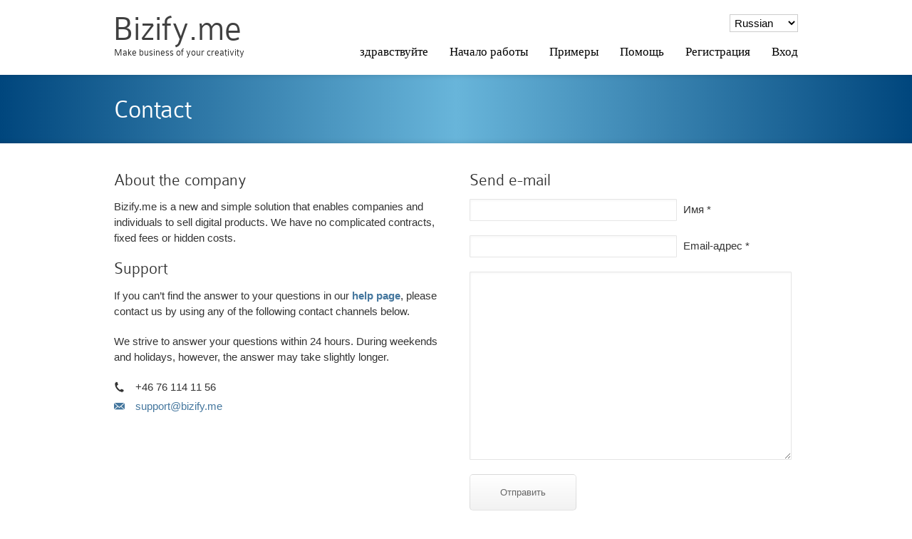

--- FILE ---
content_type: text/html; charset=UTF-8
request_url: https://pro.bizify.me/ru/contact/?doing_wp_cron=1695112355.6982369422912597656250
body_size: 6864
content:
<!DOCTYPE html>
<!--[if gt IE 8]><!--> <html class="no-js" lang="ru-RU"> <!--<![endif]-->
<head>
<meta charset="UTF-8" />
<!--[if IE]>
<meta http-equiv="X-UA-Compatible" content="IE=edge,chrome=1" />
<![endif]-->
<meta name="viewport" content="width=device-width, minimum-scale=1.0, initial-scale=1.0, user-scalable=yes" />
<link rel="shortcut icon" href="https://pro.bizify.me/wp-content/uploads/2014/08/favicon.ico" sizes="16x16" />
<link rel="apple-touch-icon" href="https://pro.bizify.me/wp-content/uploads/2014/08/apple-touch-icon-57x57-precomposed.png" />
<link rel="apple-touch-icon-precomposed" href="https://pro.bizify.me/wp-content/uploads/2014/08/apple-touch-icon-57x57-precomposed.png" />
<link rel="apple-touch-icon" sizes="72x72" href="https://pro.bizify.me/wp-content/uploads/2014/08/apple-touch-icon-72x72-precomposed.png" />
<link rel="apple-touch-icon-precomposed" sizes="72x72" href="https://pro.bizify.me/wp-content/uploads/2014/08/apple-touch-icon-72x72-precomposed.png" />
<link rel="apple-touch-icon" sizes="114x114" href="https://pro.bizify.me/wp-content/uploads/2014/08/apple-touch-icon-114x114-precomposed.png" />
<link rel="apple-touch-icon-precomposed" sizes="114x114" href="https://pro.bizify.me/wp-content/uploads/2014/08/apple-touch-icon-114x114-precomposed.png" />
<link rel="apple-touch-icon" sizes="144x144" href="https://pro.bizify.me/wp-content/uploads/2014/08/apple-touch-icon-144x144-precomposed.png" />
<link rel="apple-touch-icon-precomposed" sizes="144x144" href="https://pro.bizify.me/wp-content/uploads/2014/08/apple-touch-icon-144x144-precomposed.png" />
<!-- Feeds and Pingback -->
<link rel="profile" href="https://gmpg.org/xfn/11" />
<link rel="alternate" type="application/rss+xml" title="Bizify.me RSS2 Feed" href="https://pro.bizify.me/ru/feed/" />
<link rel="pingback" href="https://server-2.bizify.me/xmlrpc.php" />
<title>Contact | Bizify.me</title>
<meta name='robots' content='max-image-preview:large' />
<link rel='dns-prefetch' href='//js.bizify.me' />
<link rel="alternate" type="application/rss+xml" title="Bizify.me &raquo; Лента" href="https://pro.bizify.me/ru/feed/" />
<link rel="alternate" type="application/rss+xml" title="Bizify.me &raquo; Лента комментариев" href="https://pro.bizify.me/ru/comments/feed/" />
<link rel='stylesheet' id='wp-block-library-css' href='https://pro.bizify.me/wp-includes/css/dist/block-library/style.min.css?ver=6.5' type='text/css' media='all' />
<style id='classic-theme-styles-inline-css' type='text/css'>
/*! This file is auto-generated */
.wp-block-button__link{color:#fff;background-color:#32373c;border-radius:9999px;box-shadow:none;text-decoration:none;padding:calc(.667em + 2px) calc(1.333em + 2px);font-size:1.125em}.wp-block-file__button{background:#32373c;color:#fff;text-decoration:none}
</style>
<link rel='stylesheet' id='prefix-style-css' href='https://pro.bizify.me/wp-content/plugins/bizifyme/bizifyme.css?ver=6.5' type='text/css' media='all' />
<link rel='stylesheet' id='theme-style-css' href='https://pro.bizify.me/wp-content/themes/striking_r/css/screen.min.css?ver=6.5' type='text/css' media='all' />
<link rel='stylesheet' id='theme-icons-awesome-css' href='https://pro.bizify.me/wp-content/themes/striking_r/icons/awesome/css/font-awesome.min.css?ver=6.5' type='text/css' media='all' />
<link rel='stylesheet' id='theme-responsive-css' href='https://pro.bizify.me/wp-content/themes/striking_r/css/responsive.min.css?ver=6.5' type='text/css' media='all' />
<link rel='stylesheet' id='theme-skin-css' href='https://pro.bizify.me/wp-content/uploads/strikingr/skin.css?ver=1.712.325.155' type='text/css' media='all' />
<script type="text/javascript" src="https://server-2.bizify.me/wp-includes/js/jquery/jquery.min.js?ver=3.7.1" id="jquery-core-js"></script>
<script type="text/javascript" src="https://server-2.bizify.me/wp-includes/js/jquery/jquery-migrate.min.js?ver=3.4.1" id="jquery-migrate-js"></script>
<script type="text/javascript" src="https://pro.bizify.me/wp-content/plugins/revslider/public/assets/js/rbtools.min.js?ver=6.6.14" async id="tp-tools-js"></script>
<script type="text/javascript" src="https://pro.bizify.me/wp-content/plugins/revslider/public/assets/js/rs6.min.js?ver=6.6.14" async id="revmin-js"></script>
<script type="text/javascript" src="https://pro.bizify.me/wp-content/themes/striking_r/js/jquery.fancybox.min.js?ver=2.1.5" id="jquery-fancybox-js"></script>
<script type="text/javascript" src="https://pro.bizify.me/wp-content/themes/striking_r/js/custom.combine.js?ver=6.5" id="custom-js-js"></script>
<link rel="https://api.w.org/" href="https://pro.bizify.me/ru/wp-json/" /><link rel="alternate" type="application/json" href="https://pro.bizify.me/ru/wp-json/wp/v2/pages/197" /><link rel="EditURI" type="application/rsd+xml" title="RSD" href="https://server-2.bizify.me/xmlrpc.php?rsd" />
<meta name="generator" content="WordPress 6.5" />
<link rel="canonical" href="https://pro.bizify.me/ru/contact/" />
<link rel='shortlink' href='https://pro.bizify.me/ru/?p=197' />
<link rel="alternate" type="application/json+oembed" href="https://pro.bizify.me/ru/wp-json/oembed/1.0/embed?url=https%3A%2F%2Fpro.bizify.me%2Fru%2Fcontact%2F" />
<link rel="alternate" type="text/xml+oembed" href="https://pro.bizify.me/ru/wp-json/oembed/1.0/embed?url=https%3A%2F%2Fpro.bizify.me%2Fru%2Fcontact%2F&#038;format=xml" />
<meta name="generator" content="Striking Multiflex Framework Extension Plugin v2.2.1 - build 22 may 2023" />
<style type="text/css">
.qtranxs_flag_en {background-image: url(https://pro.bizify.me/wp-content/plugins/qtranslate-x/flags/gb.png); background-repeat: no-repeat;}
.qtranxs_flag_sv {background-image: url(https://pro.bizify.me/wp-content/plugins/qtranslate-x/flags/se.png); background-repeat: no-repeat;}
.qtranxs_flag_no {background-image: url(https://pro.bizify.me/wp-content/plugins/qtranslate-x/flags/no.png); background-repeat: no-repeat;}
.qtranxs_flag_da {background-image: url(https://pro.bizify.me/wp-content/plugins/qtranslate-x/flags/dk.png); background-repeat: no-repeat;}
.qtranxs_flag_fi {background-image: url(https://pro.bizify.me/wp-content/plugins/qtranslate-x/flags/fi.png); background-repeat: no-repeat;}
.qtranxs_flag_fr {background-image: url(https://pro.bizify.me/wp-content/plugins/qtranslate-x/flags/fr.png); background-repeat: no-repeat;}
.qtranxs_flag_es {background-image: url(https://pro.bizify.me/wp-content/plugins/qtranslate-x/flags/es.png); background-repeat: no-repeat;}
.qtranxs_flag_de {background-image: url(https://pro.bizify.me/wp-content/plugins/qtranslate-x/flags/de.png); background-repeat: no-repeat;}
.qtranxs_flag_ru {background-image: url(https://pro.bizify.me/wp-content/plugins/qtranslate-x/flags/ru.png); background-repeat: no-repeat;}
</style>
<link hreflang="en" href="https://pro.bizify.me/en/contact/?doing_wp_cron=1695112355.6982369422912597656250" rel="alternate" />
<link hreflang="sv" href="https://pro.bizify.me/sv/contact/?doing_wp_cron=1695112355.6982369422912597656250" rel="alternate" />
<link hreflang="no" href="https://pro.bizify.me/no/contact/?doing_wp_cron=1695112355.6982369422912597656250" rel="alternate" />
<link hreflang="da" href="https://pro.bizify.me/da/contact/?doing_wp_cron=1695112355.6982369422912597656250" rel="alternate" />
<link hreflang="fi" href="https://pro.bizify.me/fi/contact/?doing_wp_cron=1695112355.6982369422912597656250" rel="alternate" />
<link hreflang="fr" href="https://pro.bizify.me/fr/contact/?doing_wp_cron=1695112355.6982369422912597656250" rel="alternate" />
<link hreflang="es" href="https://pro.bizify.me/es/contact/?doing_wp_cron=1695112355.6982369422912597656250" rel="alternate" />
<link hreflang="de" href="https://pro.bizify.me/de/contact/?doing_wp_cron=1695112355.6982369422912597656250" rel="alternate" />
<link hreflang="ru" href="https://pro.bizify.me/ru/contact/?doing_wp_cron=1695112355.6982369422912597656250" rel="alternate" />
<link hreflang="x-default" href="https://pro.bizify.me/contact/?doing_wp_cron=1695112355.6982369422912597656250" rel="alternate" />
<meta name="generator" content="qTranslate-X 3.4.6.8" />
<script type="text/javascript">var theme_url='https://pro.bizify.me/wp-content/themes/striking_r';
var image_url='https://pro.bizify.me/wp-content/themes/striking_r/images';
var responsve_image_resize=true;
var fancybox_options = {
	skin:'theme',
	title_type:'float',
	width:800,
	height:600,
	autoSize:true,
	autoWidth:false,
	autoHeight:false,
	fitToView:false,
	aspectRatio:false,
	arrows:true,
	closeBtn:true,
	closeClick:false,
	nextClick:false,
	autoPlay:false,
	playSpeed:3000,
	preload:3,
	loop:true,
	thumbnail:true,
	thumbnail_width:50,
	thumbnail_height:50,
	thumbnail_position:'bottom'
};
var pie_progress_bar_color = "#3cabce",
	pie_progress_track_color = "#e5e5e5";
var gmap_api_key = "bizify";
var nav2select_indentString = "–";
var nav2select_defaultText = "Navigate to...";
var responsive_menu_location = "manual";
var responsive_menu_position = "";
var theme_retina_multiplier="2x";
var theme_global_post_id=197;</script>
<meta name="generator" content="Powered by Slider Revolution 6.6.14 - responsive, Mobile-Friendly Slider Plugin for WordPress with comfortable drag and drop interface." />
<script>function setREVStartSize(e){
			//window.requestAnimationFrame(function() {
				window.RSIW = window.RSIW===undefined ? window.innerWidth : window.RSIW;
				window.RSIH = window.RSIH===undefined ? window.innerHeight : window.RSIH;
				try {
					var pw = document.getElementById(e.c).parentNode.offsetWidth,
						newh;
					pw = pw===0 || isNaN(pw) || (e.l=="fullwidth" || e.layout=="fullwidth") ? window.RSIW : pw;
					e.tabw = e.tabw===undefined ? 0 : parseInt(e.tabw);
					e.thumbw = e.thumbw===undefined ? 0 : parseInt(e.thumbw);
					e.tabh = e.tabh===undefined ? 0 : parseInt(e.tabh);
					e.thumbh = e.thumbh===undefined ? 0 : parseInt(e.thumbh);
					e.tabhide = e.tabhide===undefined ? 0 : parseInt(e.tabhide);
					e.thumbhide = e.thumbhide===undefined ? 0 : parseInt(e.thumbhide);
					e.mh = e.mh===undefined || e.mh=="" || e.mh==="auto" ? 0 : parseInt(e.mh,0);
					if(e.layout==="fullscreen" || e.l==="fullscreen")
						newh = Math.max(e.mh,window.RSIH);
					else{
						e.gw = Array.isArray(e.gw) ? e.gw : [e.gw];
						for (var i in e.rl) if (e.gw[i]===undefined || e.gw[i]===0) e.gw[i] = e.gw[i-1];
						e.gh = e.el===undefined || e.el==="" || (Array.isArray(e.el) && e.el.length==0)? e.gh : e.el;
						e.gh = Array.isArray(e.gh) ? e.gh : [e.gh];
						for (var i in e.rl) if (e.gh[i]===undefined || e.gh[i]===0) e.gh[i] = e.gh[i-1];
											
						var nl = new Array(e.rl.length),
							ix = 0,
							sl;
						e.tabw = e.tabhide>=pw ? 0 : e.tabw;
						e.thumbw = e.thumbhide>=pw ? 0 : e.thumbw;
						e.tabh = e.tabhide>=pw ? 0 : e.tabh;
						e.thumbh = e.thumbhide>=pw ? 0 : e.thumbh;
						for (var i in e.rl) nl[i] = e.rl[i]<window.RSIW ? 0 : e.rl[i];
						sl = nl[0];
						for (var i in nl) if (sl>nl[i] && nl[i]>0) { sl = nl[i]; ix=i;}
						var m = pw>(e.gw[ix]+e.tabw+e.thumbw) ? 1 : (pw-(e.tabw+e.thumbw)) / (e.gw[ix]);
						newh =  (e.gh[ix] * m) + (e.tabh + e.thumbh);
					}
					var el = document.getElementById(e.c);
					if (el!==null && el) el.style.height = newh+"px";
					el = document.getElementById(e.c+"_wrapper");
					if (el!==null && el) {
						el.style.height = newh+"px";
						el.style.display = "block";
					}
				} catch(e){
					console.log("Failure at Presize of Slider:" + e)
				}
			//});
		  };</script>
</head>
<body class="page-template-default page page-id-197 responsive has-shadow no-gradient">
<div class="body-wrapper">
<header id="header">
	<div class="inner">
		<div id="logo_text" class="theme_logo_text"><a id="site_name" href="https://pro.bizify.me/ru/">Bizify.me</a><div id="site_description">Make business of your creativity</div></div><div id="top_area"><style type="text/css">
.qtranxs_widget ul { margin: 0; }
.qtranxs_widget ul li
{
display: inline; /* horizontal list, use "list-item" or other appropriate value for vertical list */
list-style-type: none; /* use "initial" or other to enable bullets */
margin: 0 5px 0 0; /* adjust spacing between items */
opacity: 0.5;
-o-transition: 1s ease opacity;
-moz-transition: 1s ease opacity;
-webkit-transition: 1s ease opacity;
transition: 1s ease opacity;
}
//.qtranxs_widget ul li span { margin: 0 5px 0 0; } /* other way to control spacing */
.qtranxs_widget ul li.active { opacity: 0.8; }
.qtranxs_widget ul li:hover { opacity: 1; }
.qtranxs_widget img { box-shadow: none; vertical-align: middle; }
.qtranxs_flag { height:12px; width:18px; display:block; }
.qtranxs_flag_and_text { padding-left:20px; }
.qtranxs_flag span { display:none; }
</style>
<section id="qtranslate-3" class="widget qtranxs_widget">
<ul class="language-chooser language-chooser-dropdown qtranxs_language_chooser" id="qtranslate-3-chooser">
<li class="lang-en"><a href="https://pro.bizify.me/en/contact/?doing_wp_cron=1695112355.6982369422912597656250" hreflang="en" title="English (en)"><span>English</span></a></li>
<li class="lang-sv"><a href="https://pro.bizify.me/sv/contact/?doing_wp_cron=1695112355.6982369422912597656250" hreflang="sv" title="Swedish (sv)"><span>Swedish</span></a></li>
<li class="lang-no"><a href="https://pro.bizify.me/no/contact/?doing_wp_cron=1695112355.6982369422912597656250" hreflang="no" title="Norwegian (no)"><span>Norwegian</span></a></li>
<li class="lang-da"><a href="https://pro.bizify.me/da/contact/?doing_wp_cron=1695112355.6982369422912597656250" hreflang="da" title="Danish (da)"><span>Danish</span></a></li>
<li class="lang-fi"><a href="https://pro.bizify.me/fi/contact/?doing_wp_cron=1695112355.6982369422912597656250" hreflang="fi" title="Finnish (fi)"><span>Finnish</span></a></li>
<li class="lang-fr"><a href="https://pro.bizify.me/fr/contact/?doing_wp_cron=1695112355.6982369422912597656250" hreflang="fr" title="French (fr)"><span>French</span></a></li>
<li class="lang-es"><a href="https://pro.bizify.me/es/contact/?doing_wp_cron=1695112355.6982369422912597656250" hreflang="es" title="Spanish (es)"><span>Spanish</span></a></li>
<li class="lang-de"><a href="https://pro.bizify.me/de/contact/?doing_wp_cron=1695112355.6982369422912597656250" hreflang="de" title="German (de)"><span>German</span></a></li>
<li class="lang-ru active"><a href="https://pro.bizify.me/ru/contact/?doing_wp_cron=1695112355.6982369422912597656250" hreflang="ru" title="Russian (ru)"><span>Russian</span></a></li>
<script type="text/javascript">
// <![CDATA[
var lc = document.getElementById('qtranslate-3-chooser');
var s = document.createElement('select');
s.id = 'qtranxs_select_qtranslate-3-chooser';
lc.parentNode.insertBefore(s,lc);

		var sb = document.getElementById('qtranxs_select_qtranslate-3-chooser');
		var o = document.createElement('option');
		var l = document.createTextNode('English');
		
		o.value = 'https://pro.bizify.me/en/contact/?doing_wp_cron=1695112355.6982369422912597656250';
		o.appendChild(l);
		sb.appendChild(o);
		
		var sb = document.getElementById('qtranxs_select_qtranslate-3-chooser');
		var o = document.createElement('option');
		var l = document.createTextNode('Swedish');
		
		o.value = 'https://pro.bizify.me/sv/contact/?doing_wp_cron=1695112355.6982369422912597656250';
		o.appendChild(l);
		sb.appendChild(o);
		
		var sb = document.getElementById('qtranxs_select_qtranslate-3-chooser');
		var o = document.createElement('option');
		var l = document.createTextNode('Norwegian');
		
		o.value = 'https://pro.bizify.me/no/contact/?doing_wp_cron=1695112355.6982369422912597656250';
		o.appendChild(l);
		sb.appendChild(o);
		
		var sb = document.getElementById('qtranxs_select_qtranslate-3-chooser');
		var o = document.createElement('option');
		var l = document.createTextNode('Danish');
		
		o.value = 'https://pro.bizify.me/da/contact/?doing_wp_cron=1695112355.6982369422912597656250';
		o.appendChild(l);
		sb.appendChild(o);
		
		var sb = document.getElementById('qtranxs_select_qtranslate-3-chooser');
		var o = document.createElement('option');
		var l = document.createTextNode('Finnish');
		
		o.value = 'https://pro.bizify.me/fi/contact/?doing_wp_cron=1695112355.6982369422912597656250';
		o.appendChild(l);
		sb.appendChild(o);
		
		var sb = document.getElementById('qtranxs_select_qtranslate-3-chooser');
		var o = document.createElement('option');
		var l = document.createTextNode('French');
		
		o.value = 'https://pro.bizify.me/fr/contact/?doing_wp_cron=1695112355.6982369422912597656250';
		o.appendChild(l);
		sb.appendChild(o);
		
		var sb = document.getElementById('qtranxs_select_qtranslate-3-chooser');
		var o = document.createElement('option');
		var l = document.createTextNode('Spanish');
		
		o.value = 'https://pro.bizify.me/es/contact/?doing_wp_cron=1695112355.6982369422912597656250';
		o.appendChild(l);
		sb.appendChild(o);
		
		var sb = document.getElementById('qtranxs_select_qtranslate-3-chooser');
		var o = document.createElement('option');
		var l = document.createTextNode('German');
		
		o.value = 'https://pro.bizify.me/de/contact/?doing_wp_cron=1695112355.6982369422912597656250';
		o.appendChild(l);
		sb.appendChild(o);
		
		var sb = document.getElementById('qtranxs_select_qtranslate-3-chooser');
		var o = document.createElement('option');
		var l = document.createTextNode('Russian');
		o.selected = 'selected';
		o.value = 'https://pro.bizify.me/ru/contact/?doing_wp_cron=1695112355.6982369422912597656250';
		o.appendChild(l);
		sb.appendChild(o);
		s.onchange = function() { document.location.href = this.value;}
lc.style.display='none';
// ]]>
</script>
</ul><div class="qtranxs_widget_end"></div>
</section></div>		<nav id="navigation" class="jqueryslidemenu"><ul id="menu-standard-menu" class="menu"><li id="menu-item-512" class="menu-item menu-item-type-post_type menu-item-object-page menu-item-home menu-item-512"><a href="https://pro.bizify.me/ru/">здравствуйте</a></li>
<li id="menu-item-70" class="menu-item menu-item-type-post_type menu-item-object-page menu-item-70"><a href="https://pro.bizify.me/ru/getting-started/">Начало работы</a></li>
<li id="menu-item-2263" class="menu-item menu-item-type-post_type menu-item-object-page menu-item-2263"><a href="https://pro.bizify.me/ru/getting-started/examples/">Примеры</a></li>
<li id="menu-item-134" class="menu-item menu-item-type-post_type menu-item-object-page menu-item-134"><a href="https://pro.bizify.me/ru/help/">Помощь</a></li>
<li id="menu-item-2220" class="bizify-menu-item not_show_in_mobile menu-item menu-item-type-custom menu-item-object-custom menu-item-2220"><a href="#signup">Регистрация</a></li>
<li id="menu-item-564" class="bizify-menu-item not_show_in_mobile menu-item menu-item-type-custom menu-item-object-custom menu-item-564"><a href="#login">Вход</a></li>
</ul></nav>	</div>
</header>
<div id="feature"><div class="top_shadow"></div><div class="inner"><h1 class="entry-title">Contact</h1></div><div class="bottom_shadow"></div></div><div id="page">
	<div class="inner ">
				<div id="main">
			<div class="entry content entry-content type-page">
	<script type="text/javascript" src="https://pro.bizify.me/wp-content/themes/striking_r/js/jquery.tools.validator.min.js?ver=1.2.7" id="jquery-tools-validator-js"></script>
<div class="one_half"><h3>About the company</h3>
<p>Bizify.me is a new and simple solution that enables companies and individuals to sell digital products. We have no complicated contracts, fixed fees or hidden costs.</p>
<h3>Support</h3>
<p>If you can&#8217;t find the answer to your questions in our <a href="/help/"><strong>help page</strong></a>, please contact us by using any of the following contact channels below.</p>
<p>We strive to answer your questions within 24 hours. During weekends and holidays, however, the answer may take slightly longer.</p>
<div class="contact_info_wrap"><p><span class="icon_text icon_phone">+46 76 114 11 56</span></p><p><a href="mailto:support*bizify.me" class="icon_text icon_email">support*bizify.me</a></p></div></div>
<div class="one_half last"><h3>Send e-mail</h3>
<div class="contact_form_wrap">
	<div class="success" style="display:none;"><div class="message_box_content">Thank you! We have received your message!</div></div> 
	<form class="contact_form" action="/ru/contact/?doing_wp_cron=1695112355.6982369422912597656250" method="post" novalidate="novalidate">
		<p><input type="text" required="required" id="contact_2163_name" name="contact_2163_name" class="text_input" value="" tabindex="5" />
		<label for="contact_2163_name">Имя *</label></p>
		<p><input type="email" required="required" id="contact_2163_email" name="contact_2163_email" class="text_input" value="" tabindex="6"  />
		<label for="contact_2163_email">Email-адрес *</label></p>
		<p><textarea required="required" name="contact_2163_content" class="textarea" cols="30" rows="5" tabindex="7"></textarea></p>
		
		<p><button  type="submit" class="button white" tabindex="7"><span>Отправить</span></button></p>
		<input type="hidden" value="1" name="theme_contact_form_submit"/>
		<input type="hidden" value="2163" name="contact_widget_id"/>
		<input type="hidden" value="support*bizify.me" name="contact_2163_to"/>
	</form>
</div></div><div class="clearboth"></div>
			<div class="clearboth"></div>
</div>						<div class="clearboth"></div>
		</div>
				<div class="clearboth"></div>
	</div>
</div>
<footer id="footer">
<div id="footer-widget-area" class="footer-widget-area">
	<div id="footer_shadow"></div>
	<div class="inner">
		<div id='footer_widget_area_one' class="one_half"><section id="text-8" class="widget widget_text"><h3 class="widgettitle">100 % совместимость с</h3>			<div class="textwidget"><img src="/wp-content/uploads/2015/12/logotypes.png" style="border: 0; margin-bottom: 23px;" alt="Logotypes"></div>
		</section></div>
		<div id='footer_widget_area_two' class="one_half last">
			<div id='footer_widget_area_sub_one' class="one_half"><section id="text-3" class="widget widget_text"><h3 class="widgettitle">скачать</h3>			<div class="textwidget"><a href="https://play.google.com/store/apps/details?id=me.bizify.application" target="google_store" rel="noopener"><img src="/wp-content/uploads/2013/04/google-play.png" width="157" height="54" style="margin-bottom: 4px; border: 0;" alt="Google Play"></a>
<br/>
<a href="https://itunes.apple.com/app/bizify.me/id635602512" target="app_store" rel="noopener"><img src="/wp-content/uploads/2013/04/app-store.png" width="157" height="54" style="margin-bottom: 4px; border: 0;" alt="App Store"></a>
<br/>
<a href="http://wordpress.org/plugins/bizifyme/" target="wordpress_store" rel="noopener"><img src="/wp-content/uploads/2020/04/wordpress.png" width="157" height="54" style="border: 0;"  alt="WordPress Plugin"></a></div>
		</section></div>
			<div id='footer_widget_area_sub_two' class="one_half last"><section id="text-4" class="widget widget_text">			<div class="textwidget"><div style="text-align: center;">

<img src="/wp-content/uploads/2020/04/mastercard-securecode-logo.png" width="205" height="73" style="margin-top: 35px; border: 0;" alt="MasterCard Secure Code">

<br/>

<img src="/wp-content/uploads/2020/04/verified-by-visa-logo.png" width="205" height="88" style="margin-top: 15px;  border: 0;" alt="Verified by VISA">

</div></div>
		</section></div>
		</div>
		<div class="clearboth"></div>
	</div>
</div>
	<div id="footer_bottom">
		<div class="inner">			
<nav id="footer_menu" class="menu-footer-container"><ul id="menu-footer" class="menu"><li id="menu-item-2221" class="menu-item menu-item-type-post_type menu-item-object-page current-menu-item page_item page-item-197 current_page_item menu-item-2221"><a href="https://pro.bizify.me/ru/contact/" aria-current="page">связаться с нами</a></li>
<li id="menu-item-2681" class="menu-item menu-item-type-post_type menu-item-object-page menu-item-2681"><a href="https://pro.bizify.me/ru/policy-regarding-payment-via-bizify-me/">Политика оплаты</a></li>
<li id="menu-item-1410" class="menu-item menu-item-type-post_type menu-item-object-page menu-item-1410"><a href="https://pro.bizify.me/ru/privacy-policy/">конфиденциальности</a></li>
<li id="menu-item-1558" class="menu-item menu-item-type-post_type menu-item-object-page menu-item-1558"><a href="https://pro.bizify.me/ru/dmca/">DMCA</a></li>
</ul></nav>			<div id="copyright">Copyright © Bizify.me 2024 All rights reserved.</div>
			<div class="clearboth"></div>
		</div>
	</div>
</footer>

		<script>
			window.RS_MODULES = window.RS_MODULES || {};
			window.RS_MODULES.modules = window.RS_MODULES.modules || {};
			window.RS_MODULES.waiting = window.RS_MODULES.waiting || [];
			window.RS_MODULES.defered = false;
			window.RS_MODULES.moduleWaiting = window.RS_MODULES.moduleWaiting || {};
			window.RS_MODULES.type = 'compiled';
		</script>
		<link rel='stylesheet' id='rs-plugin-settings-css' href='https://pro.bizify.me/wp-content/plugins/revslider/public/assets/css/rs6.css?ver=6.6.14' type='text/css' media='all' />
<style id='rs-plugin-settings-inline-css' type='text/css'>
.tp-caption a{color:#ff7302;text-shadow:none;-webkit-transition:all 0.2s ease-out;-moz-transition:all 0.2s ease-out;-o-transition:all 0.2s ease-out;-ms-transition:all 0.2s ease-out}.tp-caption a:hover{color:#ffa902}
</style>
<script type="text/javascript" src="https://server-2.bizify.me/wp-includes/js/comment-reply.min.js?ver=6.5" id="comment-reply-js" async="async" data-wp-strategy="async"></script>
<script type="text/javascript" src="https://js.bizify.me/1.1/" id="bizifyme-js"></script>

<script>
(function(w,d,s,l,i){w[l]=w[l]||[];w[l].push({'gtm.start':new Date().getTime(),event:'gtm.js'});var f=d.getElementsByTagName(s)[0],j=d.createElement(s),dl=l!='dataLayer'?'&l='+l:'';j.async=true;j.src='https://www.googletagmanager.com/gtm.js?id='+i+dl;f.parentNode.insertBefore(j,f);})(window,document,'script','dataLayer','GTM-M6GGW4R');
</script>

</div>
<!--<![if lt IE 9 ]><style>.jqueryslidemenu ul li.menu-item.current-menu-item {}</style><![endif]>-->

<script type="text/javascript">
if(screen.width < 480 && navigator.userAgent.indexOf("Googlebot") !== -1)
document.getElementsByName("viewport")[0].setAttribute("content", "width=480");

jQuery.noConflict();
jQuery(document).ready(function()
{
        menuID = jQuery('#menu-item-2220');
        findA = menuID.find('a');
        findA.click(function(event)
        {
            BizifyNewAccount();
            return false;
        });
        
        menuID = jQuery('#menu-item-564');
        findA = menuID.find('a');
        findA.click(function(event)
        {
             BizifyLoginAccount();
             return false;
        });

        menuID = jQuery('.nav2select');
        menuID.append('<option value="#signup">Регистрация</option>');
        menuID.append('<option value="#login">Вход</option>');

        menuID.change(function(event)
        {
              if(menuID.val() === "#signup") BizifyNewAccount();
              if(menuID.val() === "#login") BizifyLoginAccount();
        });
});
</script>

<script src='https://cdn.rawgit.com/google/code-prettify/master/loader/run_prettify.js' defer='defer'></script><script defer src="https://static.cloudflareinsights.com/beacon.min.js/vcd15cbe7772f49c399c6a5babf22c1241717689176015" integrity="sha512-ZpsOmlRQV6y907TI0dKBHq9Md29nnaEIPlkf84rnaERnq6zvWvPUqr2ft8M1aS28oN72PdrCzSjY4U6VaAw1EQ==" data-cf-beacon='{"version":"2024.11.0","token":"eb04887344dc465f9222d80d4be7aa88","r":1,"server_timing":{"name":{"cfCacheStatus":true,"cfEdge":true,"cfExtPri":true,"cfL4":true,"cfOrigin":true,"cfSpeedBrain":true},"location_startswith":null}}' crossorigin="anonymous"></script>
</body>
</html>

--- FILE ---
content_type: text/css
request_url: https://pro.bizify.me/wp-content/plugins/bizifyme/bizifyme.css?ver=6.5
body_size: 217
content:
img[src*="bizify.me"] { max-width: 100%; height: auto; }
video[src*="bizify.me"] { max-width: 100%; height: auto; }
audio[src*="bizify.me"] { max-width: 100%; height: auto; }
iframe[src*="bizify.me"] { max-width: 100%; }

.BizifyMeContent { margin-left: auto; margin-right: auto; margin-bottom: 8px; }
.BizifyMeIframe { position: relative; }
.BizifyMeIframe iframe { position: absolute; top: 0px; left: 0px; height: 100%; }
.BizifyMeIframe img { position: absolute; top: 0px; left: 0px; height: 100%; }

.BizifyMeChat {
position: fixed;
top: auto;
bottom: 0px;
right: 20px;
z-index: 10000;
padding: 9px 13px 7px 13px;
font-size: 16px;
font-family: "-apple-system", "HelveticaNeue", Helvetica, sans-serif;
font-weight: 700;
line-height: normal;
color: #fff;
text-shadow: 1px 1px 0px rgba(0,0,0,0.25);
text-decoration: none;
text-align: center;
border-top-left-radius: 5px;
border-top-right-radius: 5px;
-webkit-border-top-left-radius: 6px;
-webkit-border-top-right-radius: 6px;
-moz-border-top-left-radius: 5px;
-moz-border-top-right-radius: 5px;
box-shadow: 0px 0px 9px rgba(0,0,0,0.3);
-webkit-box-shadow: 0px 0px 9px rgba(0,0,0,0.3);
-moz-box-shadow: 0px 0px 9px rgba(0,0,0,0.3);
box-sizing: content-box !important;
-webkit-box-sizing: content-box !important;
-moz-box-sizing: content-box !important;
background: linear-gradient(center top, #f89406, #fbb450);
background: -webkit-gradient(linear, center top, center bottom, from(#f89406), to(#fbb450));
background: -webkit-linear-gradient(#f89406, #fbb450);
background: -moz-linear-gradient(#f89406, #fbb450);
background: -o-linear-gradient(#f89406, #fbb450);
background: -ms-linear-gradient(#f89406, #fbb450);
background: linear-gradient(#f89406, #fbb450);
background: -o-linear-gradientcenter(center top, #f89406, #fbb450);
cursor: pointer;
}

--- FILE ---
content_type: application/javascript
request_url: https://js.bizify.me/1.1/
body_size: 6615
content:
var IMPORTANT_NOTE="This file is licensed only for use in providing the Bizify.me service and is subject to the Bizify.me Terms and Conditions. You may not port this file to another platform without written consent from Bizify.me",BizifyLayerWritten,BizifyScriptLoaded,BizifyJSONFunction,BizifyJSONObject,BizifyJSONGraphic,BizifyJSONMode,BizifyJSONCount,BizifyMobileLayout;
function BizifyClientWidth(){return BizifyFilterSize(window.innerWidth?window.innerWidth:0,document.documentElement?document.documentElement.clientWidth:0,document.body?document.body.clientWidth:0)}function BizifyClientHeight(){return BizifyFilterSize(window.innerHeight?window.innerHeight:0,document.documentElement?document.documentElement.clientHeight:0,document.body?document.body.clientHeight:0)}
function BizifyScrollLeft(){return BizifyFilterScroll(window.pageXOffset?window.pageXOffset:0,document.documentElement?document.documentElement.scrollLeft:0,document.body?document.body.scrollLeft:0)}function BizifyScrollTop(){return BizifyFilterScroll(window.pageYOffset?window.pageYOffset:0,document.documentElement?document.documentElement.scrollTop:0,document.body?document.body.scrollTop:0)}function BizifyFilterSize(a,c,d){a=a?a:0;c&&(!a||a>c)&&(a=c);return d&&(!a||a>d&&25<d)?d:a}
function BizifyFilterScroll(a,c,d){a=a?a:0;c&&(!a||a>c)&&(a=c);return d&&(!a||a>d)?d:a}function BizifySetScrollXY(a,c){isNaN(a)||isNaN(c)||(0<a||0<c)&&setTimeout("window.scrollTo("+a+","+c+");",500)}function BizifyResetScrollXY(){BizifySetCookie("__xps",0,new Date(0));BizifySetCookie("__yps",0,new Date(0))}function BizifySetCookie(a,c,d){document.cookie=a+"="+escape(c)+(d?"; expires="+d.toUTCString():"")+"; samesite=lax"}
function BizifyGetCookieVal(a){var c=document.cookie.indexOf(";",a);-1==c&&(c=document.cookie.length);return unescape(document.cookie.substring(a,c))}function BizifyGetCookie(a){a+="=";for(var c=a.length,d=document.cookie.length,b=0;b<d;){var e=b+c;if(document.cookie.substring(b,e)==a)return BizifyGetCookieVal(e);b=document.cookie.indexOf(" ",b)+1;if(0==b)break}return null}
function BizifyGetIEVersion(){var a=void 0;"Microsoft Internet Explorer"==navigator.appName&&null!=/MSIE ([0-9]{1,}[.0-9]{0,})/.exec(navigator.userAgent)&&(a=parseFloat(RegExp.$1));return a}void 0==BizifyGetIEVersion()&&HTMLElement.prototype.__defineSetter__&&HTMLElement.prototype.__defineSetter__("outerHTML",function(a){var c=this.ownerDocument.createRange();c.setStartBefore(this);a=c.createContextualFragment(a);this.parentNode.replaceChild(a,this)});
function BizifyRewriteLinks(a){for(var c=document.images,d=0;d<c.length;){var b=c[d];if(0<=b.src.indexOf("//bizify.me")){var e=0,g=0,h="";null!=b.getAttribute("width")&&(e=b.getAttribute("width"));null!=b.getAttribute("height")&&(g=b.getAttribute("height"));null!=b.getAttribute("style")&&(h=b.getAttribute("style"));var f=encodeURIComponent(b.src);0==a?(outerHTML='<img src="https://cdn.bizify.me/static/1px.gif" width="100%" height="100%" style="cursor: pointer;'+h+'" class="BizifyMeCoverImage" onclick="BizifyLoginObject(\''+
f+"', 'none');\">",BizifyCheckLogin(f,b,outerHTML,e,g)):(outerHTML='<img src="https://cdn.bizify.me/static/1px.gif" width="100%" height="100%" style="cursor: pointer;'+h+'" class="BizifyMeCoverImage" onclick="BizifyAddObject(\''+f+"', 'none');\">",BizifyCheckObject(f,b,outerHTML,e,g))}d++}c=document.getElementsByTagName("video");for(d=0;d<c.length;){b=c[d];if(0<=b.src.indexOf("//bizify.me"))g=e=0,h="",null!=b.getAttribute("width")&&(e=b.getAttribute("width")),null!=b.getAttribute("height")&&(g=b.getAttribute("height")),
null!=b.getAttribute("style")&&(h=b.getAttribute("style")),f=encodeURIComponent(b.src),0==a?(outerHTML='<img src="https://cdn.bizify.me/static/1px.gif" width="100%" height="100%" style="cursor: pointer;'+h+'" class="BizifyMeCoverImage" onclick="BizifyLoginObject(\''+f+"', 'none');\">",BizifyCheckLogin(f,b,outerHTML,e,g)):(outerHTML='<img src="https://cdn.bizify.me/static/1px.gif" width="100%" height="100%" style="cursor: pointer;'+h+'" class="BizifyMeCoverImage" onclick="BizifyAddObject(\''+f+"', 'none');\">",
BizifyCheckObject(f,b,outerHTML,e,g));else for(e=b.getElementsByTagName("source"),g=0;g<e.length;){f=e[g];if(0<=f.src.indexOf("//bizify.me")){g=e=0;h="";null!=b.getAttribute("width")&&(e=b.getAttribute("width"));null!=b.getAttribute("height")&&(g=b.getAttribute("height"));null!=b.getAttribute("style")&&(h=b.getAttribute("style"));f=encodeURIComponent(f.src);0==a?(outerHTML='<img src="https://cdn.bizify.me/static/1px.gif" width="100%" height="100%" style="cursor: pointer;'+h+'" class="BizifyMeCoverImage" onclick="BizifyLoginObject(\''+
f+"', 'none');\">",BizifyCheckLogin(f,b,outerHTML,e,g)):(outerHTML='<img src="https://cdn.bizify.me/static/1px.gif" width="100%" height="100%" style="cursor: pointer;'+h+'" class="BizifyMeCoverImage" onclick="BizifyAddObject(\''+f+"', 'none');\">",BizifyCheckObject(f,b,outerHTML,e,g));break}g++}d++}c=document.getElementsByTagName("audio");for(d=0;d<c.length;){b=c[d];if(0<=b.src.indexOf("//bizify.me"))g=e=0,h="",null!=b.getAttribute("width")&&(e=b.getAttribute("width")),null!=b.getAttribute("height")&&
(g=b.getAttribute("height")),null!=b.getAttribute("style")&&(h=b.getAttribute("style")),f=encodeURIComponent(b.src),0==a?(outerHTML='<img src="https://cdn.bizify.me/static/1px.gif" width="100%" height="100%" style="cursor: pointer;'+h+'" class="BizifyMeCoverImage" onclick="BizifyLoginObject(\''+f+"', 'none');\">",BizifyCheckLogin(f,b,outerHTML,e,g)):(outerHTML='<img src="https://cdn.bizify.me/static/1px.gif" width="100%" height="100%" style="cursor: pointer;'+h+'" class="BizifyMeCoverImage" onclick="BizifyAddObject(\''+
f+"', 'none');\">",BizifyCheckObject(f,b,outerHTML,e,g));else for(e=b.getElementsByTagName("source"),g=0;g<e.length;){f=e[g];if(0<=f.src.indexOf("//bizify.me")){g=e=0;h="";null!=b.getAttribute("width")&&(e=b.getAttribute("width"));null!=b.getAttribute("height")&&(g=b.getAttribute("height"));null!=b.getAttribute("style")&&(h=b.getAttribute("style"));f=encodeURIComponent(f.src);0==a?(outerHTML='<img src="https://cdn.bizify.me/static/1px.gif" width="100%" height="100%" style="cursor: pointer;'+h+'" class="BizifyMeCoverImage" onclick="BizifyLoginObject(\''+
f+"', 'none');\">",BizifyCheckLogin(f,b,outerHTML,e,g)):(outerHTML='<img src="https://cdn.bizify.me/static/1px.gif" width="100%" height="100%" style="cursor: pointer;'+h+'" class="BizifyMeCoverImage" onclick="BizifyAddObject(\''+f+"', 'none');\">",BizifyCheckObject(f,b,outerHTML,e,g));break}g++}d++}c=document.getElementsByTagName("object");for(d=0;d<c.length;){for(var b=c[d],f=b.getElementsByTagName("param"),l=0;l<f.length;){var k=f[l];if("movie"==k.name.toLowerCase()&&(g=e=0,h="",null!=b.getAttribute("width")&&
(e=b.getAttribute("width")),null!=b.getAttribute("height")&&(g=b.getAttribute("height")),null!=b.getAttribute("style")&&(h=b.getAttribute("style")),0<=k.getAttribute("value").indexOf("//bizify.me"))){f=encodeURIComponent(k.getAttribute("value"));0==a?(outerHTML='<img src="https://cdn.bizify.me/static/1px.gif" width="100%" height="100%" style="cursor: pointer;'+h+'" class="BizifyMeCoverImage" onclick="BizifyLoginObject(\''+f+"', 'none');\">",BizifyCheckLogin(f,b,outerHTML,e,g)):(outerHTML='<img src="https://cdn.bizify.me/static/1px.gif" width="100%" height="100%" style="cursor: pointer;'+
h+'" class="BizifyMeCoverImage" onclick="BizifyAddObject(\''+f+"', 'none');\">",BizifyCheckObject(f,b,outerHTML,e,g));break}l++}d++}c=document.getElementsByTagName("embed");for(d=0;d<c.length;)b=c[d],0<=b.src.indexOf("//bizify.me")&&(g=e=0,h="",null!=b.getAttribute("width")&&(e=b.getAttribute("width")),null!=b.getAttribute("height")&&(g=b.getAttribute("height")),null!=b.getAttribute("style")&&(h=b.getAttribute("style")),f=encodeURIComponent(b.src),0==a?(outerHTML='<img src="https://cdn.bizify.me/static/1px.gif" width="100%" height="100%" style="cursor: pointer;'+
h+'" class="BizifyMeCoverImage" onclick="BizifyLoginObject(\''+f+"', 'none');\">",BizifyCheckLogin(f,b,outerHTML,e,g)):(outerHTML='<img src="https://cdn.bizify.me/static/1px.gif" width="100%" height="100%" style="cursor: pointer;'+h+'" class="BizifyMeCoverImage" onclick="BizifyAddObject(\''+f+"', 'none');\">",BizifyCheckObject(f,b,outerHTML,e,g))),d++;c=document.getElementsByTagName("iframe");for(d=0;d<c.length;)b=c[d],0<=b.src.indexOf("//bizify.me")&&(g=e=0,h="",null!=b.getAttribute("width")&&(e=
b.getAttribute("width")),null!=b.getAttribute("height")&&(g=b.getAttribute("height")),null!=b.getAttribute("style")&&(h=b.getAttribute("style")),f=encodeURIComponent(b.src),0==a?(outerHTML='<img src="https://cdn.bizify.me/static/1px.gif" width="100%" height="100%" style="cursor: pointer;'+h+'" class="BizifyMeCoverImage" onclick="BizifyLoginObject(\''+f+"', 'none');\">",BizifyCheckLogin(f,b,outerHTML,e,g)):(outerHTML='<img src="https://cdn.bizify.me/static/1px.gif" width="100%" height="100%" style="cursor: pointer;'+
h+'" class="BizifyMeCoverImage" onclick="BizifyAddObject(\''+f+"', 'none');\">",BizifyCheckObject(f,b,outerHTML,e,g))),d++;e=document.getElementsByTagName("a");for(d=0;d<e.length;)g=e[d],0<=g.href.indexOf("//bizify.me")&&(f=encodeURIComponent(g.href),0==a?BizifyCheckLogin(f,g,f,0,0):BizifyCheckObject(f,g,f,0,0)),d++}function BizifyLoadJSON(a){var c=document.getElementsByTagName("head")[0],d=document.createElement("script");d.type="text/javascript";d.src=a;c.appendChild(d)}
function BizifyRewriteURL(a,c,d,b,e){"iframe"==c.nodeName.toLowerCase()&&-1!=BizifyGetIEVersion()&&(c.src="");(5==BizifyJSONMode[a]||6==BizifyJSONMode[a])&&-1!=BizifyGetIEVersion()&&9>BizifyGetIEVersion()&&(BizifyJSONMode[a]=4);4!=BizifyJSONMode[a]&&5!=BizifyJSONMode[a]&&6!=BizifyJSONMode[a]||!(1>=b||1>=e)||(BizifyJSONMode[a]=3);3==BizifyJSONMode[a]&&1>=e&&(BizifyJSONMode[a]=2);2==BizifyJSONMode[a]&&1>=b&&(BizifyJSONMode[a]=1);1==BizifyJSONMode[a]?c.outerHTML=d.replace("1px.gif",BizifyJSONGraphic[a]).replace('width="100%"',
"").replace('height="100%"',""):2==BizifyJSONMode[a]?c.outerHTML=d.replace("1px.gif",BizifyJSONGraphic[a]).replace('width="100%"','width="'+b+'"').replace('height="100%"',""):3==BizifyJSONMode[a]?c.outerHTML=d.replace("1px.gif",BizifyJSONGraphic[a]).replace('width="100%"',"").replace('height="100%"','height="'+e+'"'):4==BizifyJSONMode[a]?c.outerHTML=d.replace("1px.gif",BizifyJSONGraphic[a]).replace('width="100%"','width="'+b+'"').replace('height="100%"','height="'+e+'"'):5==BizifyJSONMode[a]?c.outerHTML=
d.replace("cursor: pointer;","cursor: pointer; background-position: center; background-size: cover; background-repeat: no-repeat; background-image: url('https://cdn.bizify.me/static/"+BizifyJSONGraphic[a]+"');").replace('width="100%"','width="'+b+'"').replace('height="100%"','height="'+e+'"'):6==BizifyJSONMode[a]&&(c.outerHTML=d.replace("cursor: pointer;","cursor: pointer; background-position: center; background-size: contain; background-repeat: no-repeat; background-image: url('https://cdn.bizify.me/static/"+
BizifyJSONGraphic[a]+"');").replace('width="100%"','width="'+b+'"').replace('height="100%"','height="'+e+'"'))}function BizifyLoadJSONConvertLogin(a,c,d,b,e){"a"==c.nodeName.toLowerCase()&&"_blank"==c.target.toLowerCase()?c.onclick=function(){BizifyLoginObject(d,"blank");return!1}:"a"==c.nodeName.toLowerCase()?c.onclick=function(){BizifyLoginObject(d,"self");return!1}:BizifyRewriteURL(a,c,d,b,e)}
function BizifyCheckLogin(a,c,d,b,e){var g=BizifyJSONCount;BizifyJSONFunction[BizifyJSONCount]=function(){BizifyLoadJSONConvertLogin(g,c,d,b,e)};BizifyLoadJSON("https://bizify.me/login/check/?json="+BizifyJSONCount+"&url="+a+"&version=1%2E1&timestamp="+(new Date).getTime());BizifyJSONCount++}
function BizifyLoadJSONConvertObject(a,c,d,b,e){0==BizifyJSONObject[a]&&("a"==c.nodeName.toLowerCase()&&"_blank"==c.target.toLowerCase()?c.onclick=function(){BizifyAddObject(d,"blank");return!1}:"a"==c.nodeName.toLowerCase()?c.onclick=function(){BizifyAddObject(d,"self");return!1}:BizifyRewriteURL(a,c,d,b,e))}
function BizifyCheckObject(a,c,d,b,e){var g=BizifyJSONCount;BizifyJSONFunction[BizifyJSONCount]=function(){BizifyLoadJSONConvertObject(g,c,d,b,e)};BizifyLoadJSON("https://bizify.me/data/check/?json="+BizifyJSONCount+"&url="+a+"&version=1%2E1&timestamp="+(new Date).getTime());BizifyJSONCount++}function BizifyLoadJSONConvertLinks(){BizifyJSONFunction=[];BizifyJSONObject=[];BizifyJSONGraphic=[];BizifyJSONMode=[];BizifyJSONCount=0;0==BizifyUserLoggedIn?BizifyRewriteLinks(!1):BizifyRewriteLinks(!0)}
function BizifyConvertLinks(){BizifyLoadJSON("https://bizify.me/login/check/?version=1%2E1&timestamp="+(new Date).getTime())}function BizifyFormatPopupLayer(a){a=document.getElementById(a);var c=BizifyClientWidth(),d=BizifyClientHeight(),b=parseInt(a.style.width),e=parseInt(a.style.height),c=(c-b)/2,d=(d-e)/2,b=BizifyScrollLeft(),e=BizifyScrollTop(),c=c+b;20>c&&(c=20);d+=e;20>d&&(d=20);a.style.left=c+"px";a.style.top=d+"px"}function BizifyResizePopup(){BizifyFormatPopupLayer("bizifypopup")}
function BizifySetOpacity(a,c){var d=document.getElementById(a).style;d.display=0==c?"none":"block";d.opacity=c/100;d.filter="alpha(opacity="+c+")"}function BizifyFade(a,c,d,b){b=Math.round(b/100);var e=0;if(c<d)for(;c<=d;c++)setTimeout("BizifySetOpacity('"+a+"',"+c+")",e*b),e++;else for(;c>=d;c--)setTimeout("BizifySetOpacity('"+a+"',"+c+")",e*b),e++}
function BizifyOpenLayer(){9>BizifyGetIEVersion()&&(document.getElementById("bizifyclose").src="https://cdn.bizify.me/static/close.gif");for(var a=document.getElementsByTagName("embed"),c=0;c<a.length;c++)a[c].style.visibility="hidden";a=document.getElementsByTagName("object");for(c=0;c<a.length;c++)a[c].style.visibility="hidden";a=document.getElementsByTagName("iframe");for(c=0;c<a.length;c++)"bizifyiframe"!=a[c].id&&(a[c].style.visibility="hidden");BizifyFormatPopupLayer("bizifypopup");document.getElementById("bizifypopup").style.display=
"block";-1==navigator.userAgent.toLowerCase().indexOf("msie 6")&&-1==navigator.userAgent.toLowerCase().indexOf("msie 7")&&BizifyFade("bizifyoverlay",0,60,250);navigator.userAgent.match(/iPhone/i)||navigator.userAgent.match(/iPod/i)||navigator.userAgent.match(/iPad/i)||(window.onresize=BizifyResizePopup);navigator.userAgent.match(/iPhone/i)||navigator.userAgent.match(/iPod/i)||navigator.userAgent.match(/iPad/i)||navigator.userAgent.match(/Android/i)||navigator.userAgent.match(/IEMobile/i)||(window.onscroll=
BizifyResizePopup)}
function BizifyCloseLayer(){document.getElementById("bizifypopup").style.display="none";-1==navigator.userAgent.toLowerCase().indexOf("msie 6")&&-1==navigator.userAgent.toLowerCase().indexOf("msie 7")&&BizifyFade("bizifyoverlay",60,0,250);for(var a=document.getElementsByTagName("embed"),c=0;c<a.length;c++)a[c].style.visibility="visible";a=document.getElementsByTagName("object");for(c=0;c<a.length;c++)a[c].style.visibility="visible";a=document.getElementsByTagName("iframe");for(c=0;c<a.length;c++)a[c].style.visibility=
"visible";document.getElementById("bizifyiframe").src="https://cdn.bizify.me/static/iframe.html";BizifyResetScrollXY()}function BizifyCloseLayerOverlay(){navigator.userAgent.match(/IEMobile/i)||BizifyCloseLayer()}
function BizifyWriteLayer(){var a=document.createElement("div");550>Math.max(document.documentElement.clientWidth||0,window.innerWidth||0)&&-1==navigator.userAgent.indexOf("[FB")&&-1==navigator.userAgent.indexOf("Twitter")&&-1==navigator.userAgent.indexOf("Instagram")&&-1==navigator.userAgent.indexOf("Snapchat")?(BizifyMobileLayout="true",a.innerHTML='<div id="bizifyoverlay" style="z-index: 9999; display: none; background-color: #000000; position: fixed; top: 0px; left: 0px; width: 10000px; height: 10000px;" onClick="BizifyCloseLayerOverlay();"></div><div id="bizifypopup" style="border: solid 1px #ccc; -moz-border-radius: 15px; border-radius: 15px; z-index: 10000; position: absolute; top: -1000px; left: -1000px; display: none; background-color: #ffffff; width: 294px; height: 520px; line-height: 0px;" align="center"><iframe id="bizifyiframe" width="264" height="500" frameborder="0" allow="clipboard-write" style="border: none; background-color: #ffffff; margin-top: 15px;">Please enable iframes in your web browser to view the login form.</iframe><div id="closepopup" style="line-height: 0px; z-index: 10001; position: absolute; top: -15px; left: 275px;"><img id="bizifyclose" src="[data-uri]" border="0" width="33" height="33" style="cursor: pointer; max-width: none; border: none; background: none; box-shadow: none; -webkit-box-shadow: none; -moz-box-shadow: none;" onClick="BizifyCloseLayer();"></div></div>'):
(BizifyMobileLayout="false",a.innerHTML='<div id="bizifyoverlay" style="z-index: 9999; display: none; background-color: #000000; position: fixed; top: 0px; left: 0px; width: 10000px; height: 10000px;" onClick="BizifyCloseLayerOverlay();"></div><div id="bizifypopup" style="border: solid 1px #ccc; -moz-border-radius: 15px; border-radius: 15px; z-index: 10000; position: absolute; top: -1000px; left: -1000px; display: none; background-color: #ffffff; width: 480px; height: 380px; line-height: 0px;" align="center"><iframe id="bizifyiframe" width="450" height="345" frameborder="0" allow="clipboard-write" style="border: none; background-color: #ffffff; margin-top: 15px;">Please enable iframes in your web browser to view the login form.</iframe><div id="closepopup" style="line-height: 0px; z-index: 10001; position: absolute; top: -15px; left: 461px;"><img id="bizifyclose" src="[data-uri]" border="0" width="33" height="33" style="cursor: pointer; max-width: none; border: none; background: none; box-shadow: none; -webkit-box-shadow: none; -moz-box-shadow: none;" onClick="BizifyCloseLayer();"></div></div>');
document.body.appendChild(a);document.getElementById("bizifyiframe").contentWindow.document.open();document.getElementById("bizifyiframe").contentWindow.document.write('<!DOCTYPE html><HTML><BODY style="margin: 0px; padding: 0px; font-family: Verdana, Arial, Helvetica, sans-serif; font-size: 14px; font-weight: bold;">Loading...</BODY></HTML>');document.getElementById("bizifyiframe").contentWindow.document.close();
BizifyLayerWritten=!0}
function BizifyInitializeAction(){BizifySetCookie("__xps",BizifyScrollLeft());BizifySetCookie("__yps",BizifyScrollTop());1!=BizifyLayerWritten&&(BizifyWriteLayer(),BizifySetupListener());550>Math.max(document.documentElement.clientWidth||0,window.innerWidth||0)&&0<document.getElementsByName("viewport").length&&(0<navigator.userAgent.indexOf("[FB")||0<navigator.userAgent.indexOf("Twitter")||0<navigator.userAgent.indexOf("Instagram")||0<navigator.userAgent.indexOf("Snapchat"))&&document.getElementsByName("viewport")[0].setAttribute("content",
"width=550, user-scalable=yes")}
function BizifyLoginAccount(a){BizifyInitializeAction();"number"===typeof a?document.getElementById("bizifyiframe").src="https://bizify.me/login/?refresh="+encodeURIComponent("https://bizify.me/login/account/")+"&ref="+a+"&href=none&version=1%2E1&mobile="+BizifyMobileLayout+"&timestamp="+(new Date).getTime():document.getElementById("bizifyiframe").src="https://bizify.me/login/?refresh="+encodeURIComponent("https://bizify.me/login/account/")+"&href=none&version=1%2E1&mobile="+BizifyMobileLayout+"&timestamp="+
(new Date).getTime();BizifyOpenLayer();return!1}
function BizifyNewAccount(a){BizifyInitializeAction();"number"===typeof a?document.getElementById("bizifyiframe").src="https://bizify.me/login/new/?refresh="+encodeURIComponent("https://bizify.me/login/account/")+"&ref="+a+"&href=none&version=1%2E1&mobile="+BizifyMobileLayout+"&timestamp="+(new Date).getTime():document.getElementById("bizifyiframe").src="https://bizify.me/login/new/?refresh="+encodeURIComponent("https://bizify.me/login/account/")+"&href=none&version=1%2E1&mobile="+BizifyMobileLayout+
"&timestamp="+(new Date).getTime();BizifyOpenLayer();return!1}function BizifyLoginObject(a,c){BizifyInitializeAction();document.getElementById("bizifyiframe").src="https://bizify.me/login/?refresh="+encodeURIComponent(window.location)+"&url="+a+"&href="+c+"&version=1%2E1&mobile="+BizifyMobileLayout+"&timestamp="+(new Date).getTime();BizifyOpenLayer();return!1}
function BizifyAddObject(a,c){BizifyInitializeAction();document.getElementById("bizifyiframe").src="https://bizify.me/login/object/?refresh="+encodeURIComponent(window.location)+"&url="+a+"&href="+c+"&version=1%2E1&mobile="+BizifyMobileLayout+"&timestamp="+(new Date).getTime();BizifyOpenLayer();return!1}function BizifyOnMessage(a){"https://bizify.me"==a.origin&&("window.close()"==a.data?BizifyCloseLayer():a.data==window.location.href?window.location.reload(!0):window.location.href=a.data)}
function BizifySetupListener(){window.addEventListener?window.addEventListener("message",BizifyOnMessage,!1):window.attachEvent&&window.attachEvent("onmessage",BizifyOnMessage)}function BizifyInitialize(){0<=window.document.body.innerHTML.indexOf("//bizify.me/")&&(BizifyWriteLayer(),BizifySetScrollXY(parseInt(BizifyGetCookie("__xps")),parseInt(BizifyGetCookie("__yps"))),BizifyResetScrollXY(),BizifyConvertLinks(),BizifySetupListener())}
function BizifyContentLoaded(a,c){var d=!1,b=!0,e=a.document,g=e.documentElement,h=e.addEventListener?"addEventListener":"attachEvent",f=e.addEventListener?"removeEventListener":"detachEvent",l=e.addEventListener?"":"on",k=function(b){if("readystatechange"!=b.type||"complete"==e.readyState)("load"==b.type?a:e)[f](l+b.type,k,!1),!d&&(d=!0)&&c.call(a,b.type||b)},m=function(){try{g.doScroll("left")}catch(a){setTimeout(m,50);return}k("poll")};if("complete"==e.readyState)c.call(a,"lazy");else{if(e.createEventObject&&
g.doScroll){try{b=!a.frameElement}catch(n){}b&&m()}e[h](l+"DOMContentLoaded",k,!1);e[h](l+"readystatechange",k,!1);a[h](l+"load",k,!1)}}1!=BizifyScriptLoaded&&(BizifyContentLoaded(window,BizifyInitialize),BizifyScriptLoaded=!0);
